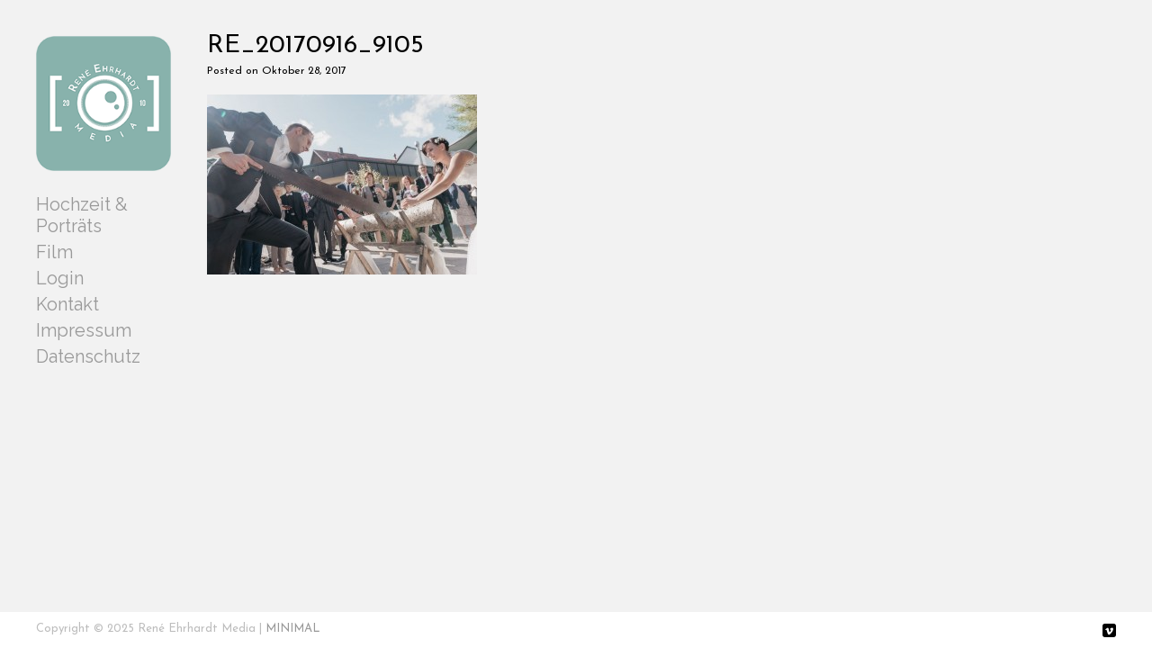

--- FILE ---
content_type: application/javascript
request_url: https://www.ehrhardt-photography.com/wp-content/themes/dorsey/js/jquery.overlaps.js?ver=1.0
body_size: 585
content:
/*! Copyright (c) 2010 Brandon Aaron (http://brandonaaron.net)
 * Licensed under the MIT License (LICENSE.txt).
 *
 * Version 1.2.3
 */

(function (factory) {
    if (typeof define === 'function' && define.amd) {
        // AMD. Register as an anonymous module.
        define(['jquery'], factory);
    } else {
        // Browser globals
        factory(jQuery);
    }
}(function ($) {

    $.fn.overlaps = function(selector) {
        return this.pushStack(filterOverlaps(this, selector && $(selector)));
    };

    function filterOverlaps(collection1, collection2) {
        var dims1  = getDims(collection1),
            dims2  = !collection2 ? dims1 : getDims(collection2),
            stack  = [],
            index1 = 0,
            index2 = 0,
            length1 = dims1.length,
            length2 = !collection2 ? dims1.length : dims2.length;

        if (!collection2) { collection2 = collection1; }

        for (; index1 < length1; index1++) {
            for (index2 = 0; index2 < length2; index2++) {
                if (collection1[index1] === collection2[index2]) {
                    continue;
                } else if (checkOverlap(dims1[index1], dims2[index2])) {
                    stack.push( (length1 > length2) ?
                        collection1[index1] :
                        collection2[index2]);
                }
            }
        }

        return $.unique(stack);
    }

    function getDims(elems) {
        var dims = [], i = 0, offset, elem;

        while ((elem = elems[i++])) {
            offset = $(elem).offset();
            dims.push([
                offset.top,
                offset.left,
                elem.offsetWidth,
                elem.offsetHeight
            ]);
        }

        return dims;
    }

    function checkOverlap(dims1, dims2) {
        var x1 = dims1[1], y1 = dims1[0],
            w1 = dims1[2], h1 = dims1[3],
            x2 = dims2[1], y2 = dims2[0],
            w2 = dims2[2], h2 = dims2[3];
        return !(y2 + h2 <= y1 || y1 + h1 <= y2 || x2 + w2 <= x1 || x1 + w1 <= x2);
    }

}));
